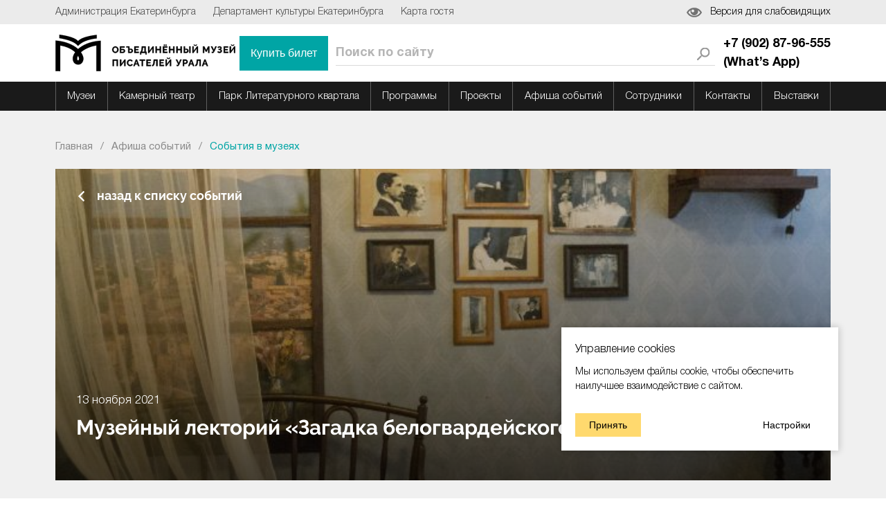

--- FILE ---
content_type: text/html; charset=UTF-8
request_url: https://ompural.ru/activities/activity-museum/663
body_size: 16984
content:
<!DOCTYPE html><html lang="ru">
    <head>
        <meta charset="utf-8">
        <meta http-equiv="X-UA-Compatible" content="IE=edge,chrome=1">
        <meta name="viewport" content="width=device-width, initial-scale=1">
        <title>Музейный лекторий «Загадка белогвардейского романса»</title>
        <meta name="og:title" content="Музейный лекторий «Загадка белогвардейского романса»"><meta name="og:type" content="website"><meta name="og:url" content="https://ompural.ru/activities/activity-museum/663"><meta name="og:description" content="13 ноября приглашаем на музейный лекторий на выставке &amp;laquo;Окаянные годы: Бунин и русская эмиграция&amp;raquo;.&amp;nbsp;"><meta name="og:image" content="https://ompural.ru/uploads/main/00a/953defff2ac141343c6cb40f7d85eb566c0dffee509e4d01bb8ee37da2a57203/okaannye-gody.jpg"><meta name="msapplication-config" content="/assets/front/img/favicons/browserconfig.xml"><meta name="theme-color" content="#ffffff"><meta name="format-detection" content="telephone=no"><meta name="yandex-verification" content="c8e51df89f735511">        <!-- Le styles -->
        <link href="/assets/front/css/vendor.css?1129039286" media="screen" rel="stylesheet" type="text/css"><link href="/assets/front/css/optimized.css?1131106749" media="screen" rel="stylesheet" type="text/css"><link href="/assets/front/img/favicons/apple-touch-icon.png" rel="apple-touch-icon" sizes="180x180"><link href="/assets/front/img/favicons/favicon-16x16.png" rel="icon" sizes="16x16" type="image/png"><link href="/assets/front/img/favicons/favicon-32x32.png" rel="icon" sizes="32x32" type="image/png"><link href="/assets/front/img/favicons/manifest.json" rel="manifest"><link href="/assets/front/img/favicons/safari-pinned-tab.svg" rel="mask-icon" color="#5bbad5"><link href="/assets/front/img/favicons/favicon.ico" rel="shortcut icon">                <!-- Scripts -->
        <script src="/assets/front/vendor/requirejs/require.min.js?916331642"></script><script src="/assets/front/js/require.config.js?1130955746"></script><script src="/assets/front/js/optimized.js?1130955746"></script>            </head>
    <body>

        
<div class="overlay"></div> <header class="header header--fixed">
    <section class="std-section header-museum-section header-museum-section__top">
        <div class="container">
            <div class="row">
                <div class="col-xs-12">
                    <div class="header-museum__top">
                        <nav class="header-museum__top_nav">
                            <a class="header-museum__top_nav-link" href="https://екатеринбург.рф/" target="_blank">Администрация Екатеринбурга</a>
<a class="header-museum__top_nav-link" href="https://xn--80acgfbsl1azdqr.xn--p1ai/%D0%BE%D1%84%D0%B8%D1%86%D0%B8%D0%B0%D0%BB%D1%8C%D0%BD%D0%BE/%D0%B2%D0%BB%D0%B0%D1%81%D1%82%D1%8C?item=1174" target="_blank">Департамент культуры Екатеринбурга</a>
<a class="header-museum__top_nav-link" href="http://ekbcitypass.ru" target="_blank">Карта гостя</a>                        </nav>
                        <a class="header-museum__top_vision">Версия для слабовидящих</a>
                    </div>
                </div>
            </div>
        </div>
    </section>
    <section class="std-section header-museum-section header-museum-section__main">
        <div class="container">
            <div class="row no-margin">
                <div class="col-xs-12 no-padding">
                    <div class="header-museum__main">
                        <a class="header-museum__main_logo" href="/">
                            <img src="/assets/front/img/svg-sprite/header-footer/header-logo.svg" alt="Объединенный музей писателей Урала">
                        </a>
<div class="ya-site-form ya-site-form_inited_no" style="width: 50%;"
onclick="return {'action':'http://ompural.ru/search','arrow':false,'bg':'transparent','fontsize':12,'fg':'#000000','language':'ru','logo':'rb','publicname':'Yandex Site Search #2338241','suggest':true,'target':'_self','tld':'ru','type':2,'usebigdictionary':true,'searchid':2338241,'input_fg':'#000000','input_bg':'#ffffff','input_fontStyle':'normal','input_fontWeight':'normal','input_placeholder':'Поиск по сайту','input_placeholderColor':'#000000','input_borderColor':'#7f9db9'}">
    <form action="https://yandex.ru/search/site/" method="get" target="_self" accept-charset="utf-8" class="header-museum__search_wrapper">
        <input type="hidden" name="searchid" value="2338241"/>
        <input type="hidden" name="l10n" value="ru"/>
        <input type="hidden" name="reqenc" value=""/>
        <input type="search" name="text" value=""/>
        <input type="submit" value="Найти"/>
    </form>
</div>
<style type="text/css">.ya-page_js_yes .ya-site-form_inited_no { display: none; }</style>
                                                        <a class="header-museum__main_tel" href="tel:+79028796555</br>What’sApp">
                            +7 (902) 87-96-555 </br>(What’s App)                        </a>
                    </div>
                </div>
            </div>
        </div>
    </section>
    <section class="std-section header-museum-section header-museum-section__menu">
        <div class="container">
            <div class="row">
                <div class="col-xs-12">
                    <div class="header-museum__menu_wrapper">
                        <nav class="header-museum__menu">
                        
<div class="header-museum__menu_parent">

        <a class="header-museum__menu_parent-link" href="/museum/dom-muzey-ppbazhova" data-category="museum">Музеи</a>
        <a class="header-museum__menu_parent-link" href="/theatre" data-category="theatre">Камерный театр</a>
        <a class="header-museum__menu_parent-link" href="/park" data-category="park">Парк Литературного квартала</a>
        <a class="header-museum__menu_parent-link" href="/main-programm/dom-muzey-dnmamina-sibiryaka" data-category="main-programm">Программы</a>
        <a class="header-museum__menu_parent-link" href="/proekty" data-category="proekty">Проекты</a>
        <a class="header-museum__menu_parent-link" href="/activities" data-category="activities">Афиша событий</a>
        <a class="header-museum__menu_parent-link" href="/persons/adm-persons" data-category="persons">Сотрудники</a>
        <a class="header-museum__menu_parent-link" href="/contacts" data-category="contacts">Контакты</a>
        <a class="header-museum__menu_parent-link" href="/collections" data-category="collections">Выставки</a>
    </div>
<div class="header-museum__menu_children">
            <div class="header-museum__menu_category" data-category="museum">
                        <a class="header-museum__menu_category-link" href="/museum/dom-muzey-dnmamina-sibiryaka" target="_self">Литературно-мемориальный дом-музей Д. Н. Мамина-Сибиряка</a>
                                <a class="header-museum__menu_category-link" href="/museum/dom-muzey-ppbazhova" target="_self">Мемориальный дом-музей П. П. Бажова </a>
                                <a class="header-museum__menu_category-link" href="/museum/dom-muzey-ppbazhova-sysert" target="_self">Дом-музей П. П. Бажова в Сысерти</a>
                                <a class="header-museum__menu_category-link" href="/museum/muzey-fmreshetnikova" target="_self">Музей Ф. М. Решетникова</a>
                                <a class="header-museum__menu_category-link" href="/museum/muzey-literaturnaya-zhizn-urala-xix-veka" target="_self">Музей «Литературная жизнь Урала XIX века»</a>
                                <a class="header-museum__menu_category-link" href="/museum/muzey-literaturnaya-zhizn-urala-xx-veka" target="_self">Музей «Литературная жизнь Урала XX века»</a>
                                <a class="header-museum__menu_category-link" href="/museum/muzey-kukol-i-detskoy-knigi-strana-chudes" target="_self">Музей кукол и детской книги «Страна чудес»</a>
                    </div>
                <div class="header-museum__menu_category" data-category="theatre">
                        <a class="header-museum__menu_category-link" href="/theatre/showbill" target="_self">Афиша</a>
                                <a class="header-museum__menu_category-link" href="/theatre/repertory" target="_self">Репертуар</a>
                    </div>
                <div class="header-museum__menu_category" data-category="park">
                                        <a class="header-museum__menu_category-link" href="/park/uslugi" target="_self">Услуги</a>
                                <a class="header-museum__menu_category-link" href="/park/svyazatsya-s-nami" target="_self">Связаться с нами</a>
                    </div>
                <div class="header-museum__menu_category" data-category="main-programm">
                        <a class="header-museum__menu_category-link" href="/main-programm/dom-muzey-dnmamina-sibiryaka" target="_self">Музей Д. Н. Мамина-Сибиряка</a>
                                <a class="header-museum__menu_category-link" href="/main-programm/dom-muzey-ppbazhova" target="_self">Музей П. П. Бажова (Екатеринбург)</a>
                                <a class="header-museum__menu_category-link" href="/main-programm/dom-muzey-ppbazhova-sysert" target="_self">Музей П. П. Бажова (Сысерть)</a>
                                <a class="header-museum__menu_category-link" href="/main-programm/muzey-fmreshetnikova" target="_self">Музей Ф. М. Решетникова</a>
                                <a class="header-museum__menu_category-link" href="/main-programm/muzey-literaturnaya-zhizn-urala-xix-veka" target="_self">Музей «Литературная жизнь Урала XIX века»</a>
                                <a class="header-museum__menu_category-link" href="/main-programm/muzey-literaturnaya-zhizn-urala-xx-veka" target="_self">Музей «Литературная жизнь Урала XX века»</a>
                                <a class="header-museum__menu_category-link" href="/main-programm/muzey-kukol-i-detskoy-knigi-strana-chudes" target="_self">Музей кукол и детской книги «Страна чудес»</a>
                    </div>
                <div class="header-museum__menu_category" data-category="proekty">
                        <a class="header-museum__menu_category-link" href="/proekty/festival-svobodnyy-stikh" target="_self">Фестиваль «Свободный стих»</a>
                                <a class="header-museum__menu_category-link" href="/proekty/festival-svoy" target="_self">Фестиваль СВОЙ</a>
                                <a class="header-museum__menu_category-link" href="/proekty/ural_bukvar" target="_self">Уральский народный букварь</a>
                                <a class="header-museum__menu_category-link" href="/proekty/tiflokommentirovanie" target="_self">Тифлокомментирование</a>
                    </div>
                <div class="header-museum__menu_category" data-category="activities">
                        <a class="header-museum__menu_category-link" href="/activities/activity-museum" target="_self">События в музеях</a>
                                <a class="header-museum__menu_category-link" href="/activities/activities-theatre" target="_self">События в театре</a>
                                <a class="header-museum__menu_category-link" href="/activities/activities-park" target="_self">События в парке</a>
                                <a class="header-museum__menu_category-link" href="/activities/kupit-bilety-po-pushkinskoy-karte" target="_self">Купить билеты по Пушкинской карте</a>
                                <a class="header-museum__menu_category-link" href="/activities/novosti" target="_self">Новости</a>
                    </div>
                <div class="header-museum__menu_category" data-category="persons">
                        <a class="header-museum__menu_category-link" href="/persons/adm-persons" target="_self">Администрация</a>
                                <a class="header-museum__menu_category-link" href="/persons/museum-persons" target="_self">Сотрудники музеев</a>
                                <a class="header-museum__menu_category-link" href="/persons/theatre-persons" target="_self">Сотрудники театра</a>
                                <a class="header-museum__menu_category-link" href="/persons/otdel-fondov" target="_self">Отдел фондов</a>
                                <a class="header-museum__menu_category-link" href="/persons/nauchnaya-biblioteka" target="_self">Научная библиотека</a>
                    </div>
                        </div>
                        </nav>
                    </div>
                </div>
            </div>
        </div>
    </section>
    <script>
        require([
          'assets/front/js/components/particles/header-museum/header-museum'
        ]);
    </script>
    <section class="std-section header-museum-mob-section">
        <div class="container">
            <div class="row">
                <div class="col-xs-12">
                    <div class="header-museum-mob__main">
                        <a class="header-museum-mob__logo" href="/">
                            <img src="/assets/front/img/svg-sprite/header-footer/header-logo.svg" alt="">
                        </a>
                        <div class="header-museum-mob__fire folded">
                            <svg class="menu" viewBox="0 0 459 459">
                                <use xmlns:xlink="http://www.w3.org/1999/xlink" xlink:href="/assets/front/img/icons/menu.svg#menu"></use>
                            </svg>
                            <svg class="close hidden" viewBox="0 0 5605 5605">
                                <use xmlns:xlink="http://www.w3.org/1999/xlink" xlink:href="/assets/front/img/icons/close.svg#close"></use>
                            </svg>
                        </div>
                    </div>
                </div>
            </div>
        </div>
    </section>
    <section class="std-section header-museum-mob-section-menu">
        <div class="container">
            <div class="row">
                <div class="col-xs-12 no-padding">
                    <div class="header-museum-mob__menu">
                        <div class="header-museum-mob__menu_main">

            <div class="header-museum-mob__menu_item">
            <div class="header-museum-mob__menu_item-inner"><a class="baselink" href="/museum/dom-muzey-ppbazhova">Музеи</a>
                <div class="unfolder">
                    <svg viewBox="0 0 581 1084">
                        <use xmlns:xlink="http://www.w3.org/1999/xlink" xlink:href="/assets/front/img/icons/prevnext.svg#prevnext"></use>
                    </svg>
                </div>
            </div>
                        <div class="header-museum-mob__submenu">
                                                <a href="/museum/dom-muzey-dnmamina-sibiryaka">Литературно-мемориальный дом-музей Д. Н. Мамина-Сибиряка</a>
                                                                <a href="/museum/dom-muzey-ppbazhova">Мемориальный дом-музей П. П. Бажова </a>
                                                                <a href="/museum/dom-muzey-ppbazhova-sysert">Дом-музей П. П. Бажова в Сысерти</a>
                                                                <a href="/museum/muzey-fmreshetnikova">Музей Ф. М. Решетникова</a>
                                                                <a href="/museum/muzey-literaturnaya-zhizn-urala-xix-veka">Музей «Литературная жизнь Урала XIX века»</a>
                                                                <a href="/museum/muzey-literaturnaya-zhizn-urala-xx-veka">Музей «Литературная жизнь Урала XX века»</a>
                                                                <a href="/museum/muzey-kukol-i-detskoy-knigi-strana-chudes">Музей кукол и детской книги «Страна чудес»</a>
                                            </div>
                    </div>
            <div class="header-museum-mob__menu_item">
            <div class="header-museum-mob__menu_item-inner"><a class="baselink" href="/theatre">Камерный театр</a>
                <div class="unfolder">
                    <svg viewBox="0 0 581 1084">
                        <use xmlns:xlink="http://www.w3.org/1999/xlink" xlink:href="/assets/front/img/icons/prevnext.svg#prevnext"></use>
                    </svg>
                </div>
            </div>
                        <div class="header-museum-mob__submenu">
                                                <a href="/theatre/showbill">Афиша</a>
                                                                <a href="/theatre/repertory">Репертуар</a>
                                            </div>
                    </div>
            <div class="header-museum-mob__menu_item">
            <div class="header-museum-mob__menu_item-inner"><a class="baselink" href="/park">Парк Литературного квартала</a>
                <div class="unfolder">
                    <svg viewBox="0 0 581 1084">
                        <use xmlns:xlink="http://www.w3.org/1999/xlink" xlink:href="/assets/front/img/icons/prevnext.svg#prevnext"></use>
                    </svg>
                </div>
            </div>
                        <div class="header-museum-mob__submenu">
                                                                                <a href="/park/uslugi">Услуги</a>
                                                                <a href="/park/svyazatsya-s-nami">Связаться с нами</a>
                                            </div>
                    </div>
            <div class="header-museum-mob__menu_item">
            <div class="header-museum-mob__menu_item-inner"><a class="baselink" href="/main-programm/dom-muzey-dnmamina-sibiryaka">Программы</a>
                <div class="unfolder">
                    <svg viewBox="0 0 581 1084">
                        <use xmlns:xlink="http://www.w3.org/1999/xlink" xlink:href="/assets/front/img/icons/prevnext.svg#prevnext"></use>
                    </svg>
                </div>
            </div>
                        <div class="header-museum-mob__submenu">
                                                <a href="/main-programm/dom-muzey-dnmamina-sibiryaka">Музей Д. Н. Мамина-Сибиряка</a>
                                                                <a href="/main-programm/dom-muzey-ppbazhova">Музей П. П. Бажова (Екатеринбург)</a>
                                                                <a href="/main-programm/dom-muzey-ppbazhova-sysert">Музей П. П. Бажова (Сысерть)</a>
                                                                <a href="/main-programm/muzey-fmreshetnikova">Музей Ф. М. Решетникова</a>
                                                                <a href="/main-programm/muzey-literaturnaya-zhizn-urala-xix-veka">Музей «Литературная жизнь Урала XIX века»</a>
                                                                <a href="/main-programm/muzey-literaturnaya-zhizn-urala-xx-veka">Музей «Литературная жизнь Урала XX века»</a>
                                                                <a href="/main-programm/muzey-kukol-i-detskoy-knigi-strana-chudes">Музей кукол и детской книги «Страна чудес»</a>
                                            </div>
                    </div>
            <div class="header-museum-mob__menu_item">
            <div class="header-museum-mob__menu_item-inner"><a class="baselink" href="/proekty">Проекты</a>
                <div class="unfolder">
                    <svg viewBox="0 0 581 1084">
                        <use xmlns:xlink="http://www.w3.org/1999/xlink" xlink:href="/assets/front/img/icons/prevnext.svg#prevnext"></use>
                    </svg>
                </div>
            </div>
                        <div class="header-museum-mob__submenu">
                                                <a href="/proekty/festival-svobodnyy-stikh">Фестиваль «Свободный стих»</a>
                                                                <a href="/proekty/festival-svoy">Фестиваль СВОЙ</a>
                                                                <a href="/proekty/ural_bukvar">Уральский народный букварь</a>
                                                                <a href="/proekty/tiflokommentirovanie">Тифлокомментирование</a>
                                            </div>
                    </div>
            <div class="header-museum-mob__menu_item">
            <div class="header-museum-mob__menu_item-inner"><a class="baselink" href="/activities">Афиша событий</a>
                <div class="unfolder">
                    <svg viewBox="0 0 581 1084">
                        <use xmlns:xlink="http://www.w3.org/1999/xlink" xlink:href="/assets/front/img/icons/prevnext.svg#prevnext"></use>
                    </svg>
                </div>
            </div>
                        <div class="header-museum-mob__submenu">
                                                <a href="/activities/activity-museum">События в музеях</a>
                                                                <a href="/activities/activities-theatre">События в театре</a>
                                                                <a href="/activities/activities-park">События в парке</a>
                                                                <a href="/activities/kupit-bilety-po-pushkinskoy-karte">Купить билеты по Пушкинской карте</a>
                                                                <a href="/activities/novosti">Новости</a>
                                            </div>
                    </div>
            <div class="header-museum-mob__menu_item">
            <div class="header-museum-mob__menu_item-inner"><a class="baselink" href="/persons/adm-persons">Сотрудники</a>
                <div class="unfolder">
                    <svg viewBox="0 0 581 1084">
                        <use xmlns:xlink="http://www.w3.org/1999/xlink" xlink:href="/assets/front/img/icons/prevnext.svg#prevnext"></use>
                    </svg>
                </div>
            </div>
                        <div class="header-museum-mob__submenu">
                                                <a href="/persons/adm-persons">Администрация</a>
                                                                <a href="/persons/museum-persons">Сотрудники музеев</a>
                                                                <a href="/persons/theatre-persons">Сотрудники театра</a>
                                                                <a href="/persons/otdel-fondov">Отдел фондов</a>
                                                                <a href="/persons/nauchnaya-biblioteka">Научная библиотека</a>
                                            </div>
                    </div>
            <div class="header-museum-mob__menu_item">
            <div class="header-museum-mob__menu_item-inner"><a class="baselink" href="/contacts">Контакты</a>
                <div class="unfolder">
                    <svg viewBox="0 0 581 1084">
                        <use xmlns:xlink="http://www.w3.org/1999/xlink" xlink:href="/assets/front/img/icons/prevnext.svg#prevnext"></use>
                    </svg>
                </div>
            </div>
                    </div>
            <div class="header-museum-mob__menu_item">
            <div class="header-museum-mob__menu_item-inner"><a class="baselink" href="/collections">Выставки</a>
                <div class="unfolder">
                    <svg viewBox="0 0 581 1084">
                        <use xmlns:xlink="http://www.w3.org/1999/xlink" xlink:href="/assets/front/img/icons/prevnext.svg#prevnext"></use>
                    </svg>
                </div>
            </div>
                    </div>
    </div>

                        <div class="header-museum-mob__search">
                            <form class="header-museum-mob__search_wrapper" id="form-header-search-mob">
                                <div class="header-museum-mob__search_inner">
<div class="ya-site-form ya-site-form_inited_no"
onclick="return {'action':'http://ompural.ru/search','arrow':false,'bg':'transparent','fontsize':12,'fg':'#000000','language':'ru','logo':'rb','publicname':'Yandex Site Search #2338241','suggest':true,'target':'_self','tld':'ru','type':2,'usebigdictionary':true,'searchid':2338241,'input_fg':'#000000','input_bg':'#ffffff','input_fontStyle':'normal','input_fontWeight':'normal','input_placeholder':'Поиск по сайту','input_placeholderColor':'#000000','input_borderColor':'#7f9db9'}">
    <form action="https://yandex.ru/search/site/" method="get" target="_self" accept-charset="utf-8" class="header-museum__search_wrapper">
        <input type="hidden" name="searchid" value="2338241"/>
        <input type="hidden" name="l10n" value="ru"/>
        <input type="hidden" name="reqenc" value=""/>
        <input type="search" name="text" value=""/>
        <input type="submit" value="Найти"/>
    </form>
</div>
<style type="text/css">.ya-page_js_yes .ya-site-form_inited_no { display: none; }</style>
                                                                    </div>
                            </form>
                        </div>
                    </div>
                </div>
            </div>
        </div>
    </section>
    <script>
        require([
          'assets/front/js/components/particles/header-museum-mobile/header-museum-mobile'
        ]);
    </script>

    <script type="text/javascript">
(function(w,d,c){var s=d.createElement('script'),h=d.getElementsByTagName('script')[0],e=d.documentElement;if((' '+e.className+' ').indexOf(' ya-page_js_yes ')===-1){e.className+=' ya-page_js_yes';}s.type='text/javascript';s.async=true;s.charset='utf-8';s.src=(d.location.protocol==='https:'?'https:':'http:')+'//site.yandex.net/v2.0/js/all.js';h.parentNode.insertBefore(s,h);(w[c]||(w[c]=[])).push(function(){Ya.Site.Form.init()})})(window,document,'yandex_site_callbacks');
</script>

</header>

<main class="main-content">

<section class="std-section breadcrumbs darkbg func-brd">
    <div class="container">
        <div class="row">
            <div class="col-xs-12">
                <ul class="breadcrumb clearfix">
            <li itemscope="" itemtype="http://data-vocabulary.org/Breadcrumb" itemref="bc0" id="bc0">
                <a href="/" itemprop="url">
            <span itemprop="title">Главная</span>
        </a>
    </li>
        <li itemscope="" itemtype="http://data-vocabulary.org/Breadcrumb" itemref="bc1" id="bc1">
                <a href="/activities" itemprop="url">
            <span itemprop="title">Афиша событий</span>
        </a>
    </li>
        <li aria-current="page" itemscope="" itemtype="http://data-vocabulary.org/Breadcrumb" itemref="child" id="bc2" class="active">
                <a itemprop="url">
            <span itemprop="title">События в музеях</span>
        </a>
    </li>
</ul>
            </div>
        </div>
    </div>
</section>

<section class="std-section event-main-section darkbg">
    <div class="container">
        <div class="row">
            <div class="col-xs-12">
                <div class="event-main__top" data-bg="/uploads/main/00a/953defff2ac141343c6cb40f7d85eb566c0dffee509e4d01bb8ee37da2a57203/okaannye-gody.resize(1240x450x1x0).jpg">
                    <div class="event-main__top_overlay"></div>
                    <a class="event-main__top_back" href="/activities/activity-museum">
                        <svg viewBox="0 0 492.004 492.004">
                            <use xmlns:xlink="http://www.w3.org/1999/xlink" xlink:href="/assets/front/img/icons/arrow.svg#arrow"></use>
                        </svg>
                        <span>назад к списку событий</span>
                    </a>
                    <div class="event-main__top_date">13 ноября 2021</div>
                    <h2 class="event-main__top_heading">Музейный лекторий «Загадка белогвардейского романса»</h2>
                </div>
                <div class="event-main__content">
                    <div class="content">
                        <p>Музейный лекторий &laquo;Загадка белогвардейского романса&raquo;<br />
Приглашаем на музейный лекторий на выставке &laquo;Окаянные годы: Бунин и русская эмиграция&raquo;. В этот раз вспомним золотые погоны, кокарды и аксельбанты, кровавые рассветы, заснеженные поля и сожженные степи. Именно таков антураж классического белогвардейского романса, популярного в 1980-ые-90-ые гг. Кто только их не исполнял: от Жанны Бичевской и Александра Малинина до Михаила Шуфутинского. Тогда как настоящие авторы для широкой публики остались неизвестны. А с легендарным романсом &laquo;Поручик Голицын&raquo; и вовсе приключился настоящий детектив. Будем разбираться, как, когда и почему появился белогвардейский романс, а романтика революции в Советском Союзе сменилась романтикой &laquo;контрреволюции&raquo;.</p>

<p>Регистрация <a href="https://obedinennyy-muzey-pisatel.timepad.ru/event/1836101/">по ссылке.</a>&nbsp;Или запись по телефону музея:&nbsp;<b>(343) 371-22-81</b></p>

<p><b>13 ноября 15:00 | 100-200 ₽ | 16+ |<br />
ул. Царская, 7 (бывшая Толмачева, 41) | Музей &laquo;Литературная жизнь Урала XIX века&raquo;| тел. (343) 371-22-81</b></p>                    </div>
                </div>
            </div>
        </div>
    </div>
</section>


<!-- cached -->        <section class="std-section slider-partners vis-sldr-logo darkbg">
            <div class="container">
                <div class="row slider-partners__top">
                    <div class="col-xs-12">
                        <h3 class="slider-partners__heading">Партнеры музея</h3>
                    </div>
                </div>
            </div>
            <div class="container">
                <div class="row">
                    <div class="col-xs-12" style="position:relative;">
                        <div class="slider-partners__arrows_item sided prev">
                            <svg viewBox="0 0 492.004 492.004">
                                <use xmlns:xlink="http://www.w3.org/1999/xlink" xlink:href="/assets/front/img/icons/arrow.svg#arrow"></use>
                            </svg>
                        </div>
                        <div class="slider-partners__main no-padding">
                                                                                    <div class="slider-partners__item_wrapper">
                                <a class="slider-partners__item" href="https://xn--80aaafqbvn4a2aene0pc.xn--p1ai/">
                                    <img data-src="/uploads/gallery/009/f5ac98b8a04cefce4d786dc7fd4dd9fc03e9418c51da92c140e417b6bf7d15d0/ekaterina.resize(240x240x1x0).png" alt="">
                                </a>
                            </div>
                                                                                    <div class="slider-partners__item_wrapper">
                                <a class="slider-partners__item" href="https://urfu.ru/ru/">
                                    <img data-src="/uploads/gallery/001/9cda6d7f566d11fd8e53eda1bf8f296f7838a4c16293fa0765c2f91b8407a886/slider_partners_1.svg" alt="">
                                </a>
                            </div>
                                                                                    <div class="slider-partners__item_wrapper">
                                <a class="slider-partners__item" href="https://ekaterinburg-tr.gazprom.ru/">
                                    <img data-src="/uploads/gallery/009/b078c02dfa9480c1e6f09494cd95a09bdb8942b03469435a2340124b25b230c8/gazprom.resize(240x240x1x0).png" alt="">
                                </a>
                            </div>
                                                                                    <div class="slider-partners__item_wrapper">
                                <a class="slider-partners__item" href="https://eanews.ru/">
                                    <img data-src="/uploads/gallery/009/53d2dbfa287326a93e408d7062b282862c5a0bd3ca5959d782a9fc0f2c179596/ean.resize(240x240x1x0).png" alt="">
                                </a>
                            </div>
                                                                                    <div class="slider-partners__item_wrapper">
                                <a class="slider-partners__item" href="https://vk.com/nasheradioekb">
                                    <img data-src="/uploads/gallery/009/afbf13bedf5f4862b9d8b14a6ad5969076535b2a766133a75a78df9b29dddc39/nase-radio.resize(240x240x1x0).png" alt="">
                                </a>
                            </div>
                                                                                    <div class="slider-partners__item_wrapper">
                                <a class="slider-partners__item" href="https://vk.com/radio__gorodfm">
                                    <img data-src="/uploads/gallery/009/f8c260dc2d658b5d8f1bf371358ca0615e71964e3e8ff11a0fead4a69c134689/gorod_fm.resize(240x240x1x0).png" alt="">
                                </a>
                            </div>
                                                                                    <div class="slider-partners__item_wrapper">
                                <a class="slider-partners__item" href="https://goslitmuz.ru/">
                                    <img data-src="/uploads/gallery/001/064f245594f50722b559322b50ea12ccd1eae122322d42a81e69463f3d69d35c/slider_partners_3.resize(240x240x1x0).png" alt="">
                                </a>
                            </div>
                                                                                    <div class="slider-partners__item_wrapper">
                                <a class="slider-partners__item" href="http://uole-museum.ru/">
                                    <img data-src="/uploads/gallery/001/6d3a6de8c0282d8973ef1de85c413901493b10716c8e0f2f871ad3dc84686608/slider_partners_4.svg" alt="">
                                </a>
                            </div>
                                                                                    <div class="slider-partners__item_wrapper">
                                <a class="slider-partners__item" href="http://rospisatel.ru/">
                                    <img data-src="/uploads/gallery/001/57a8e4654d09bc0eaec716c6f496593c42b6c504688006d7fb566fba352138ed/slider_partners_5.resize(240x240x1x0).png" alt="">
                                </a>
                            </div>
                                                                                    <div class="slider-partners__item_wrapper">
                                <a class="slider-partners__item" href="http://litmuseum.ukmpi.ru/">
                                    <img data-src="/uploads/gallery/001/2973c44d41dad564bb22ca319b5a1d821f0a522d540bee31ceffdb63b329ac53/slider_partners_6.resize(240x240x1x0).png" alt="">
                                </a>
                            </div>
                                                                                    <div class="slider-partners__item_wrapper">
                                <a class="slider-partners__item" href="http://uraljournal.ru/">
                                    <img data-src="/uploads/gallery/001/677d435e47e23fd182efd5644c25096deb143922269329278b9a26f57c5aec7b/slider_partners_7.resize(240x240x1x0).jpg" alt="">
                                </a>
                            </div>
                                                                                    <div class="slider-partners__item_wrapper">
                                <a class="slider-partners__item" href="https://еаси.екатеринбург.рф">
                                    <img data-src="/uploads/gallery/001/ab4558baa062abaf614db61aec11763ed44cf9d4a450878a1d33e0c075ae5e97/slider_partners_2.resize(240x240x1x0).png" alt="">
                                </a>
                            </div>
                                                    </div>
                        <div class="slider-partners__arrows_item sided next">
                            <svg viewBox="0 0 492.004 492.004">
                                <use xmlns:xlink="http://www.w3.org/1999/xlink" xlink:href="/assets/front/img/icons/arrow.svg#arrow"></use>
                            </svg>
                        </div>
                    </div>
                </div>
            </div>
        </section>
        <script>
            require([
              'assets/front/js/components/widgets-slider/wm.slider.partners/wm.slider.partners'
            ]);
        </script>
 <!-- /cached --></main>

<footer >
    <section class="std-section footer-museum-section">
        <div class="container footer-museum__top">
            <div class="row between-xs">
                <div class="col-xs-3 col-lg-4">
                    <div class="footer-museum__menu">
                    <a class="footer-museum__heading" href="#">Сведения об учреждении</a>
<div class="footer-museum__cluster">
                    <a class="footer-museum__link" href="/main-date" target="_self">Основные сведения</a>
                            <a class="footer-museum__link" href="/svedeniya-ob-uchreditele" target="_blank">Сведения об учредителе</a>
                            <a class="footer-museum__link" href="/struktura-i-organy-upravleniya" target="_blank">Структура и органы управления</a>
                            <a class="footer-museum__link" href="/docs" target="_self">Документы</a>
                            <a class="footer-museum__link" href="/materialno-tekhnicheskaya-baza" target="_self">Материально-техническая база</a>
            </div>
                    </div>
                </div>
                <div class="col-xs-3 col-lg-4">
                    <div class="footer-museum__menu">
                    <a class="footer-museum__heading" href="/museum">Музей</a>
<div class="footer-museum__cluster">
    </div>
                    </div>
                </div>
                <div class="col-xs-3 col-lg-3">
                    <div class="footer-museum__menu">
                    <a class="footer-museum__heading" href="/theatre">Камерный театр</a>
<div class="footer-museum__cluster">
                </div>
                    <a class="footer-museum__heading" href="/park">Литературный квартал</a>
<div class="footer-museum__cluster">
    </div>
                    </div>
                </div>
                <div class="col-xs-3 col-lg-1">
                    <div class="footer-museum__menu">
                        <a class="footer-museum__heading" href="#">Информация</a>
<div class="footer-museum__cluster">
                        <a class="footer-museum__link" href="/uslugi" target="_self">Услуги</a>
                                <a class="footer-museum__link" href="/chasto-zadavaemye-voprosy" target="_self">Часто задаваемые вопросы</a>
                                <a class="footer-museum__link" href="/vakansii-muzeya" target="_self">Вакансии музея</a>
                                <a class="footer-museum__link" href="/nagrady-mbuk-ompu" target="_self">Награды ОМПУ</a>
                            </div>
                    </div>
                </div>
            </div>
        </div>
    </section>
    <section class="std-section footer-museum-section">
        <div class="container footer-museum__middle">
            <div class="row between-xs">
                <div class="col-xs-3 col-lg-3">
                    <div class="footer-museum__contacts">
                        <div class="footer-museum__heading">Адрес музея:</div>
                        <div class="footer-museum__cluster">
                            <div class="footer-museum__info">620075, Свердловская обл,
                                <br>г. Екатеринбург, ул. Пролетарская, 18</div>
                        </div>
                    </div>
                </div>
                <div class="col-xs-3 col-lg-2">
                    <div class="footer-museum__contacts">
                        <div class="footer-museum__heading">Телефон:</div>
                        <div class="footer-museum__cluster">
                            <a class="footer-museum__link" href="tel:++79028796555</br>What’sApp">
                                +7 (902) 87-96-555 </br>(What’s App)                            </a>
                        </div>
                    </div>
                </div>
                <div class="col-xs-3 col-lg-2">
                    <div class="footer-museum__contacts">
                        <div class="footer-museum__heading">Факс:</div>
                        <div class="footer-museum__cluster">
                            <a class="footer-museum__link" href="tel:3433714652">
                                (343) 371-46-52                            </a>
                        </div>
                    </div>
                </div>
                <div class="col-xs-3 col-lg-3">
                    <div class="footer-museum__contacts">
                        <div class="footer-museum__heading">Отдел развития:</div>
                        <div class="footer-museum__cluster">
                            <a class="footer-museum__link" href="tel:+79028796555">
                                +7 (902) 87-96-555                            </a>
                            <a class="footer-museum__link" href="mailto:nemchenko_eyu@ekadm.ru">
                                nemchenko_eyu@ekadm.ru
                            </a>
                        </div>
                    </div>
                </div>
                <div class="col-xs-3 col-lg-2">
                    <div class="footer-museum__contacts">
                        <div class="footer-museum__heading">Соцсети:</div>
<div class="footer-museum__social">
    <a class="footer-museum__social_item" href="https://vk.com/ompu_ekb">
        <svg viewBox="0 0 375.9 214.47">
            <use xmlns:xlink="http://www.w3.org/1999/xlink" xlink:href="/assets/front/img/icons/vk.svg#vk"></use>
        </svg>
    </a>
    <a class="footer-museum__social_item" href="https://t.me/lit_kvartal">
        <svg viewBox="0 0 50 50">
            <use xmlns:xlink="http://www.w3.org/1999/xlink" xlink:href="/assets/front/img/icons/tel.svg#tel"></use>
        </svg>
    </a>
    <a class="footer-museum__social_item" href="https://www.youtube.com/channel/UCKggtnuKMflljVU4JrBwAjg">
        <svg viewBox="0 0 4841.13 3328.28">
            <use xmlns:xlink="http://www.w3.org/1999/xlink" xlink:href="/assets/front/img/icons/yt.svg#yt"></use>
        </svg>
    </a>
    <!--
    <a class="footer-museum__social_item" href="">
        <svg viewBox="0 0 83.46 83.46">
            <use xmlns:xlink="http://www.w3.org/1999/xlink" xlink:href="/assets/front/img/icons/fb.svg#fb"></use>
        </svg>
    </a>
    <a class="footer-museum__social_item" href="">
        <svg viewBox="0 0 172.68 172.68">
            <use xmlns:xlink="http://www.w3.org/1999/xlink" xlink:href="/assets/front/img/icons/in.svg#in"></use>
        </svg>
    </a>
    -->
</div>                    </div>
                </div>
            </div>
        </div>
    </section>
    <section class="std-section footer-museum-section">
        <div class="container footer-museum__additional">
            <div class="row start-xs">
                            <div class="col-xs-12 col-sm-6 col-md-4 col-lg-3">
                                        <a class="footer-museum__link" href="https://bus.gov.ru/pub/home" target="_blank">Информация о госучреждениях</a>
                    </div>
            <div class="col-xs-12 col-sm-6 col-md-4 col-lg-3">
                                        <a class="footer-museum__link" href="http://xn--c1akhxjc.xn--80acgfbsl1azdqr.xn--p1ai/" target="_blank">Электронный муниципалитет</a>
                    </div>
            <div class="col-xs-12 col-sm-6 col-md-4 col-lg-3">
                                        <a class="footer-museum__link" href="https://rosreestr.ru/site/" target="_blank">Росреестр</a>
                    </div>
            <div class="col-xs-12 col-sm-6 col-md-4 col-lg-3">
                                        <a class="footer-museum__link" href="https://rosreestr.ru/site/" target="_blank">Личный кабинет налогоплательщика</a>
                    </div>
    

            </div>
        </div>
    </section>
    <section class="std-section footer-copyright-section">
        <div class="container">
            <div class="row">
                <div class="col-xs-12 col-sm-12 col-md-6 start-sm">
                    <span>&copy;&nbsp;Муниципальное автономное учреждение культуры
                        <br>Объединенный музей писателей Урала», 2026</span>
                </div>
                <div class="col-xs-12 col-sm-12 col-md-6 start-sm end-md">
                    <a href="/site-map" target="_blank">Карта сайта</a>
                    <span>&nbsp;</span>
                    <a target="_blank" href="/uploads/documents/003/355bfa07b292b70972d7b1f1a9f23a4f70199fc38cab7a4064eba5f68331911b/politika-konfidencial_nosti-2025.pdf">Политика конфиденциальности персональных данных</a><br>
<a target="_blank" href="/uploads/documents/003/00784f1b9194711347fe7ff9a8b54ca41c0f7d4e576ba587acdf10cc57864960/soglasie-na-obrabotku-personal_nyh-dannyh-pol_zovatela-sajta-2025.pdf">Согласие на обработку персональных данных</a>                    <br><a href="http://webmotor.ru">Разработка сайта</a>
                    <span>&nbsp;- Вебмотор</span>
                </div>
            </div>
        </div>
    </section>
    <section class="std-section footer-museum-mob-section">
        <div class="container footer-museum-mob__middle">
            <div class="row between-xs">
                <div class="col-xs-6 footer-museum-mob__col">
                    <div class="footer-museum__menu">
                        <a class="footer-museum__heading" href="#">Сведения об учреждении</a>
<div class="footer-museum__cluster">
                    <a class="footer-museum__link" href="/main-date" target="_self">Основные сведения</a>
                            <a class="footer-museum__link" href="/svedeniya-ob-uchreditele" target="_blank">Сведения об учредителе</a>
                            <a class="footer-museum__link" href="/struktura-i-organy-upravleniya" target="_blank">Структура и органы управления</a>
                            <a class="footer-museum__link" href="/docs" target="_self">Документы</a>
                            <a class="footer-museum__link" href="/materialno-tekhnicheskaya-baza" target="_self">Материально-техническая база</a>
            </div>
                    </div>
                </div>
                <div class="col-xs-6 footer-museum-mob__col">
                    <div class="footer-museum__menu">
                        <a class="footer-museum__heading" href="/museum">Музей</a>
<div class="footer-museum__cluster">
    </div>
                    </div>
                </div>
                <div class="col-xs-6 footer-museum-mob__col">
                    <div class="footer-museum__menu">
                        <a class="footer-museum__heading" href="/theatre">Камерный театр</a>
<div class="footer-museum__cluster">
                </div>
                        <a class="footer-museum__heading" href="/park">Литературный квартал</a>
<div class="footer-museum__cluster">
    </div>
                    </div>
                </div>
                <div class="col-xs-6 footer-museum-mob__col">
                    <div class="footer-museum__menu">
                        <a class="footer-museum__heading" href="#">Информация</a>
<div class="footer-museum__cluster">
                        <a class="footer-museum__link" href="/uslugi" target="_self">Услуги</a>
                                <a class="footer-museum__link" href="/chasto-zadavaemye-voprosy" target="_self">Часто задаваемые вопросы</a>
                                <a class="footer-museum__link" href="/vakansii-muzeya" target="_self">Вакансии музея</a>
                                <a class="footer-museum__link" href="/nagrady-mbuk-ompu" target="_self">Награды ОМПУ</a>
                            </div>
                    </div>
                </div>
            </div>
        </div>
    </section>
    <section class="std-section footer-museum-mob-section">
        <div class="container footer-museum-mob__middle">
            <div class="row between-xs">
                <div class="col-xs-6 footer-museum-mob__col">
                    <div class="footer-museum-mob__contacts">
                        <div class="footer-museum-mob__heading">Адрес музея:</div>
                        <div class="footer-museum-mob__cluster">
                            <div class="footer-museum-mob__info">620075, Свердловская обл,
                                <br>г. Екатеринбург, ул. Пролетарская, 18</div>
                        </div>
                    </div>
                </div>
                <div class="col-xs-6 footer-museum-mob__col">
                    <div class="footer-museum-mob__contacts">
                        <div class="footer-museum-mob__heading">Телефон:</div>
                        <div class="footer-museum-mob__cluster">
                            <a class="footer-museum-mob__link" href="tel:+79028796555</br>What’sApp">
                                +7 (902) 87-96-555 </br>(What’s App)                            </a>
                        </div>
                    </div>
                </div>
                <div class="col-xs-6 footer-museum-mob__col">
                    <div class="footer-museum-mob__contacts">
                        <div class="footer-museum-mob__heading">Факс:</div>
                        <div class="footer-museum-mob__cluster">
                            <a class="footer-museum-mob__link" href="tel:3433714652">
                                (343) 371-46-52                            </a>
                        </div>
                    </div>
                </div>
                <div class="col-xs-6 footer-museum-mob__col">
                    <div class="footer-museum-mob__contacts">
                        <div class="footer-museum-mob__heading">Отдел развития:</div>
                        <div class="footer-museum-mob__cluster">
                            <a class="footer-museum-mob__link" href="tel:+79028796555">
                                +7 (902) 87-96-555                            </a>
                            <a class="footer-museum-mob__link" href="mailto:nemchenko_eyu@ekadm.ru">
                                nemchenko_eyu@ekadm.ru
                            </a>
                        </div>
                    </div>
                </div>
                <div class="col-xs-12 footer-museum-mob__col">
                    <div class="footer-museum-mob__contacts">
                        <div class="footer-museum-mob__heading">Соцсети:</div>
                        <div class="footer-museum-mob__social">
                            <a class="footer-museum-mob__social_item" href="#">
                                <svg viewBox="0 0 375.9 214.47">
                                    <use xmlns:xlink="http://www.w3.org/1999/xlink" xlink:href="/assets/front/img/icons/vk.svg#vk"></use>
                                </svg>
                            </a>
                            <a class="footer-museum-mob__social_item" href="#">
                                <svg viewBox="0 0 127.22 103.36">
                                    <use xmlns:xlink="http://www.w3.org/1999/xlink" xlink:href="/assets/front/img/icons/tw.svg#tw"></use>
                                </svg>
                            </a>
                            <a class="footer-museum-mob__social_item" href="#">
                                <svg viewBox="0 0 4841.13 3328.28">
                                    <use xmlns:xlink="http://www.w3.org/1999/xlink" xlink:href="/assets/front/img/icons/yt.svg#yt"></use>
                                </svg>
                            </a>
                            <a class="footer-museum-mob__social_item" href="#">
                                <svg viewBox="0 0 83.46 83.46">
                                    <use xmlns:xlink="http://www.w3.org/1999/xlink" xlink:href="/assets/front/img/icons/fb.svg#fb"></use>
                                </svg>
                            </a>
                            <a class="footer-museum-mob__social_item" href="#">
                                <svg viewBox="0 0 172.68 172.68">
                                    <use xmlns:xlink="http://www.w3.org/1999/xlink" xlink:href="/assets/front/img/icons/in.svg#in"></use>
                                </svg>
                            </a>
                        </div>
                    </div>
                </div>
                <div class="col-xs-12 footer-museum-mob__col">
                    <div class="footer-museum-mob__contacts">
                        <div class="footer-museum-mob__cluster">
                            <a class="footer-museum-mob__link" href="https://екатеринбург.рф/">Администрация Екатеринбурга</a>
                            <a class="footer-museum-mob__link" href="http://культура.екатеринбург.рф/">Управление культуры по Екатеринбургу</a>
                            <a class="footer-museum-mob__link" href="http://bus.gov.ru">bus.gov.ru</a>
                        </div>
                    </div>
                </div>
            </div>
        </div>
    </section>
    <section class="std-section footer-copyright-mob-section">
        <div class="container">
            <div class="row">
                <div class="col-xs-12">
                    <span>&copy;&nbsp;Муниципальное бюджетное учреждение культуры
                        <br>Объединенный музей писателей Урала», 2018</span>
                </div>
                <div class="col-xs-12">
                    <a href="/site-map" target="_blank">Карта сайта</a>
                    <br>
                    <a target="_blank" href="/uploads/documents/003/355bfa07b292b70972d7b1f1a9f23a4f70199fc38cab7a4064eba5f68331911b/politika-konfidencial_nosti-2025.pdf">Политика конфиденциальности персональных данных</a><br>
<a target="_blank" href="/uploads/documents/003/00784f1b9194711347fe7ff9a8b54ca41c0f7d4e576ba587acdf10cc57864960/soglasie-na-obrabotku-personal_nyh-dannyh-pol_zovatela-sajta-2025.pdf">Согласие на обработку персональных данных</a>                    <br><a href="http://webmotor.ru">Разработка сайта</a>
                    <span>&nbsp;- Вебмотор</span>
                </div>
            </div>
        </div>
    </section>
</footer>



    <div class="site-form-wrapper site-form-wrapper--modal mfp-hide" id="modal-text">
        <div class="site-form__text">
            <div class="row">
                <div class="col-xs-12">
                    <div class="site-form__head h3">Заголовок</div>
                </div>
            </div>
        </div>
        <div class="site-form__main">
            <div class="site-form">
                <div class="row">
                    <div class="col-xs-12 content">
                        <p>Lorem ipsum dolor sit amet, consectetur adipisicing elit. Commodi deleniti hic laudantium nisi vitae. Alias beatae blanditiis delectus, doloribus eaque exercitationem facere id molestiae, necessitatibus nisi qui sequi veniam, voluptatum.
                            Lorem ipsum dolor sit amet, consectetur adipisicing elit. Beatae, cumque deserunt dolor ea error excepturi facere fuga id, illum ipsum laboriosam nesciunt omnis optio quod repellat sed totam velit veritatis? Lorem ipsum dolor
                            sit amet, consectetur adipisicing elit. Asperiores atque, consectetur deleniti eaque et ex illo itaque, iusto, non praesentium quidem sequi veritatis voluptas. A dolore esse neque odit quas.</p>
                    </div>
                </div>
            </div>
        </div>
    </div>
    <div class="site-form-wrapper site-form-wrapper--modal mfp-hide" id="modal-geolocation">
        <div class="site-form__text">
            <div class="row">
                <div class="col-xs-12">
                    <div class="site-form__head h3">Выбор региона</div>
                </div>
            </div>
        </div>
        <div class="site-form__main">
            <div class="site-form">
                <div class="row">
                    <div class="col-xs-12">
                        <div class="site-form-element-wrapper">
                            <div class="geo-choose"><a class="geo-link" href="javascript:;">Москва</a><a class="geo-link" href="javascript:;">Санкт-Петербург</a><a class="geo-link" href="javascript:;">Екатеринбург</a><a class="geo-link" href="javascript:;">Урюпинск</a><a class="geo-link"
                                href="javascript:;">Нижние Селюки</a><a class="geo-link" href="javascript:;">Омск</a><a class="geo-link" href="javascript:;">Другой</a><a class="geo-link" href="javascript:;">Копенгаген</a>
                            </div>
                        </div>
                    </div>
                </div>
            </div>
        </div>
    </div>
    <div class="site-form-wrapper site-form-wrapper--modal mfp-hide" id="modal-callback" style="max-width:490px;">
        <div class="site-form__text">
            <div class="row">
                <div class="col-xs-12">
                    <div class="site-form__head h3">Заказать обратный звонок</div>
                </div>
            </div>
        </div>
        <div class="site-form__main">
            <form class="site-form js-form-validation">
                <div class="row">
                    <div class="col-xs-12">
                        <div class="site-form-element-wrapper">
                            <div class="site-form__caption">Укажите свой номер телефона и наш менеджер вам перезвонит в ближайшее время</div>
                        </div>
                    </div>
                </div>
                <div class="row">
                    <div class="col-xs-12">
                        <div class="site-form-element-wrapper">
                            <label class="site-form__label" for="modal-callback[username]">Имя*</label>
                            <input class="site-form__input" type="text" name="modal-callback[username]" required>
                        </div>
                    </div>
                    <div class="col-xs-12">
                        <div class="site-form-element-wrapper">
                            <label class="site-form__label" for="modal-callback[phone]">Номер телефона*</label>
                            <input class="site-form__input js-masked-input" type="tel" name="modal-callback[phone]" required>
                        </div>
                    </div>
                </div>
                <div class="row">
                    <div class="col-xs-12">
                        <div class="site-form-element-wrapper">
                            <div class="site-form__submit">
                                <button class="btn btn--primary" type="submit">Отправить</button>
                            </div>
                        </div>
                    </div>
                </div>
                <div class="row">
                    <div class="col-xs-12">
                        <div class="site-form-element-wrapper">
                            <div class="site-form__agreement">Нажимая на кнопку «Отправить» вы даете <a href="#">согласие на обработку персональных данных</a>
                            </div>
                        </div>
                    </div>
                </div>
            </form>
        </div>
        <div class="site-form__success">
            <div class="row">
                <div class="col-xs-12">
                    <div class="modal-form-message-info-wrapper disabled">
                        <div class="modal-form-message-info-text-wrapper">
                            <div class="modal-form__message-info">
                                <div class="h3">Ваша заявка принята</div>
                            </div>
                        </div>
                    </div>
                </div>
            </div>
        </div>
    </div>
    <div class="site-form-wrapper site-form-wrapper--modal mfp-hide" id="modal-consult" style="max-width:490px;">
        <div class="site-form__text">
            <div class="row">
                <div class="col-xs-12">
                    <div class="site-form__head h3">Получить консультацию</div>
                </div>
            </div>
        </div>
        <div class="site-form__main">
            <form class="site-form js-form-validation">
                <div class="row">
                    <div class="col-xs-12">
                        <div class="site-form-element-wrapper">
                            <div class="site-form__caption">Укажите свой номер телефона и наш менеджер вам перезвонит в ближайшее время</div>
                        </div>
                    </div>
                </div>
                <div class="row">
                    <div class="col-xs-12">
                        <div class="site-form-element-wrapper">
                            <label class="site-form__label" for="modal-consult[username]">Имя*</label>
                            <input class="site-form__input" type="text" name="modal-consult[username]" required>
                        </div>
                    </div>
                    <div class="col-xs-12">
                        <div class="site-form-element-wrapper">
                            <label class="site-form__label" for="modal-consult[email]">E-mail*</label>
                            <input class="site-form__input" type="text" name="modal-consult[email]" required>
                        </div>
                    </div>
                    <div class="col-xs-12">
                        <div class="site-form-element-wrapper">
                            <label class="site-form__label" for="modal-consult[phone]">Номер телефона*</label>
                            <input class="site-form__input js-masked-input" type="tel" name="modal-consult[phone]" required>
                        </div>
                    </div>
                </div>
                <div class="row">
                    <div class="col-xs-12">
                        <div class="site-form-element-wrapper">
                            <div class="site-form__submit">
                                <button class="btn btn--primary" type="submit">Отправить</button>
                            </div>
                        </div>
                    </div>
                </div>
                <div class="row">
                    <div class="col-xs-12">
                        <div class="site-form-element-wrapper">
                            <div class="site-form__agreement">Нажимая на кнопку «Отправить» вы даете <a href="#">согласие на обработку персональных данных</a>
                            </div>
                        </div>
                    </div>
                </div>
            </form>
        </div>
        <div class="site-form__success">
            <div class="row">
                <div class="col-xs-12">
                    <div class="modal-form-message-info-wrapper disabled">
                        <div class="modal-form-message-info-text-wrapper">
                            <div class="modal-form__message-info">
                                <div class="h3">Ваша заявка принята</div>
                            </div>
                        </div>
                    </div>
                </div>
            </div>
        </div>
    </div>
    <div class="site-form-wrapper site-form-wrapper--modal mfp-hide" id="modal-order" style="max-width:490px;">
        <div class="site-form__text">
            <div class="row">
                <div class="col-xs-12">
                    <div class="site-form__head h3">Быстрый заказ</div>
                </div>
            </div>
        </div>
        <div class="site-form__main">
            <form class="site-form js-form-validation">
                <div class="row">
                    <div class="col-xs-12">
                        <div class="site-form-element-wrapper">
                            <label class="site-form__label" for="modal-order[username]">ФИО*</label>
                            <input class="site-form__input" type="text" name="modal-order[username]" required>
                        </div>
                    </div>
                    <div class="col-xs-12">
                        <div class="site-form-element-wrapper">
                            <label class="site-form__label" for="modal-order[email]">E-mail*</label>
                            <input class="site-form__input" type="text" name="modal-order[email]" required>
                        </div>
                    </div>
                    <div class="col-xs-12">
                        <div class="site-form-element-wrapper">
                            <label class="site-form__label" for="modal-order[phone]">Номер телефона*</label>
                            <input class="site-form__input js-masked-input" type="tel" name="modal-order[phone]" required>
                        </div>
                    </div>
                    <div class="col-xs-12">
                        <div class="site-form-element-wrapper">
                            <label class="site-form__label" for="modal-order[delivery]">Способ доставки*</label>
                            <select class="js-select2 select2" name="modal-order[delivery]" required>
                                <option value="">Выбрать</option>
                                <option value="1">Самовывоз</option>
                                <option value="2">Транспортной компанией</option>
                                <option value="3">Курьерская доставка</option>
                            </select>
                        </div>
                    </div>
                    <div class="col-xs-12">
                        <div class="site-form-element-wrapper">
                            <label class="site-form__label" for="modal-order[pay]">Способ оплаты*</label>
                            <select class="js-select2 select2" name="modal-order[pay]" required>
                                <option value="">Выбрать</option>
                                <option value="1">Наличными</option>
                                <option value="2">Банковской картой</option>
                                <option value="3">Безналичный расчет</option>
                            </select>
                        </div>
                    </div>
                    <div class="col-xs-12">
                        <div class="site-form-element-wrapper">
                            <label class="site-form__label" for="modal-order[usercomment]">Комментарий к заказу</label>
                            <textarea class="site-form__textarea" name="modal-order[usercomment]"></textarea>
                        </div>
                    </div>
                </div>
                <div class="row">
                    <div class="col-xs-12">
                        <div class="site-form-element-wrapper">
                            <div class="site-form__submit">
                                <button class="btn btn--primary" type="submit">Отправить</button>
                            </div>
                        </div>
                    </div>
                </div>
                <div class="row">
                    <div class="col-xs-12">
                        <div class="site-form-element-wrapper">
                            <div class="site-form__agreement">Нажимая на кнопку «Отправить» вы даете <a href="#">согласие на обработку персональных данных</a>
                            </div>
                        </div>
                    </div>
                </div>
            </form>
        </div>
        <div class="site-form__success">
            <div class="row">
                <div class="col-xs-12">
                    <div class="modal-form-message-info-wrapper disabled">
                        <div class="modal-form-message-info-text-wrapper">
                            <div class="modal-form__message-info">
                                <div class="h3 success__info_heading">Ваш заказ
                                    <strong>№
                                        <span>10345</span>
                                    </strong>
                                    <br>оформлен и поступил в работу!</div>
                                <div class="success__info_addition">Спасибо за оказанное доверие. В ближайшее время наш менеджер свяжется с вами для уточнения деталей заказа. Если у вас остались какие-нибудь вопросы, то мы с радостью ответим на них по телефону <a href="tel:+73433630028">+7 (343) 363-00-28</a>
                                </div>
                            </div>
                        </div>
                    </div>
                </div>
            </div>
        </div>
    </div>
    <div class="pswp" tabindex="-1" role="dialog" aria-hidden="true">
        <div class="pswp__bg"></div>
        <div class="pswp__scroll-wrap">
            <div class="pswp__container">
                <div class="pswp__item"></div>
                <div class="pswp__item"></div>
                <div class="pswp__item"></div>
            </div>
            <div class="pswp__ui pswp__ui--hidden">
                <div class="pswp__top-bar">
                    <div class="pswp__counter"></div>
                    <button class="pswp__button pswp__button--close" title="Close (Esc)"></button>
                    <button class="pswp__button pswp__button--share" title="Share"></button>
                    <button class="pswp__button pswp__button--fs" title="Toggle fullscreen"></button>
                    <button class="pswp__button pswp__button--zoom" title="Zoom in/out"></button>
                    <div class="pswp__preloader">
                        <div class="pswp__preloader__icn">
                            <div class="pswp__preloader__cut">
                                <div class="pswp__preloader__donut"></div>
                            </div>
                        </div>
                    </div>
                </div>
                <div class="pswp__share-modal pswp__share-modal--hidden pswp__single-tap">
                    <div class="pswp__share-tooltip"></div>
                </div>
                <button class="pswp__button pswp__button--arrow--left" title="Previous (arrow left)"></button>
                <button class="pswp__button pswp__button--arrow--right" title="Next (arrow right)"></button>
                <div class="pswp__caption">
                    <div class="pswp__caption__center"></div>
                </div>
            </div>
        </div>
    </div>
    <div class="metadata-warning sleep">
        <div class="metadata-warning__short active">
            <div class="metadata-warning__short-info">
                <span>Управление cookies</span>
                <span>Мы используем файлы cookie, чтобы обеспечить наилучшее взаимодействие с сайтом.</span>
            </div>
            <div class="metadata-warning__controls">
                <button>
                    <span>Принять</span>
                </button>
                <button>
                    <span>Настройки</span>
                </button>
            </div>
        </div>
        <div class="metadata-warning__full">
            <div class="metadata-warning__full-heading">
                <button></button>
                <svg>
                    <use href="/assets/front/img/sprites/icons.svg#chevron" xlink:href="/assets/front/img/sprites/icons.svg#chevron"></use>
                </svg>
                <span>Управление cookies</span>
            </div>
            
            <div class="metadata-warning__settings">
                <span class="metadata-warning__settings-title">Cookies setting</span>
                <span class="metadata-warning__settings-desc">Файлы cookie, необходимые для корректной работы сайта, всегда включены.</span>

                <div class="metadata-warning__switches">

                    <div class="metadata-warning__switch">
                        <div class="metadata-warning__switch-top">
                            <div class="metadata-warning__switch-button">
                                <button></button>
                                <div></div>
                                <span>Необходимые файлы cookie</span>
                            </div>
                            <div class="metadata-warning__input">
                                <span class="active">Всегда разрешено</span>
                            </div>
                        </div>
                        <div class="metadata-warning__switch-content">
                            <div class="metadata-warning__content-inner">
                                <span>
                                    Эти файлы cookie необходимы для того, чтобы вы могли пользоваться сайтом и его функциями. Их нельзя отключить. Они устанавливаются в ответ на ваши запросы, такие как настройка ваших настроек
                                    конфиденциальности, вход в систему или заполнение форм.
                                </span>
                            </div>
                        </div>
                    </div>

                    <div class="metadata-warning__switch">
                        <div class="metadata-warning__switch-top">
                            <div class="metadata-warning__switch-button">
                                <button></button>
                                <div></div>
                                <span>Аналитические файлы cookie</span>
                            </div>
                            <div class="metadata-warning__input">
                                <span class="active" data-enable="Разрешено" data-disable="Запрещено">Разрешено</span>
                                <label class="switch" for="metatrack">
                                    <input id="metatrack" type="checkbox" data-permit="track" checked/>
                                    <span class="switch__field">
                                        <span class="switch__point"></span>
                                    </span>
                                </label>
                            </div>
                        </div>
                        <div class="metadata-warning__switch-content">
                            <div class="metadata-warning__content-inner">
                                <span>
                                    Эти файлы cookie собирают информацию, чтобы помочь нам понять, как используются наши веб-сайты или насколько эффективны наши маркетинговые кампании, или чтобы помочь нам настроить наши веб-сайты для вас.
                                </span>
                            </div>
                        </div>
                    </div>

                    <div class="metadata-warning__switch">
                        <div class="metadata-warning__switch-top">
                            <div class="metadata-warning__switch-button">
                                <button></button>
                                <div></div>
                                <span>Рекламные файлы cookie</span>
                            </div>
                            <div class="metadata-warning__input">
                                <span class="active" data-enable="Разрешено" data-disable="Запрещено">Разрешено</span>
                                <label class="switch" for="metaaction">
                                    <input id="metaaction" type="checkbox" data-permit="action" checked/>
                                    <span class="switch__field">
                                        <span class="switch__point"></span>
                                    </span>
                                </label>
                            </div>
                        </div>
                        <div class="metadata-warning__switch-content">
                            <div class="metadata-warning__content-inner">
                                <span>
                                    Эти файлы cookie предоставляют рекламным компаниям информацию о вашей активности в Интернете, чтобы помочь им предоставлять вам более релевантную онлайн-рекламу или ограничивать количество показов рекламы.
                                    Эта информация может быть передана другим рекламным компаниям.
                                </span>
                            </div>
                        </div>
                    </div>

                </div>
            </div>
            <div class="metadata-warning__controls">
                <button><span>Подтвердить</span></button>
            </div>
        </div>
    </div>

    <script>
        require([
            'assets/front/js/custom/form.validation',
            'assets/front/js/custom/magnific.modal',
            'assets/front/js/custom/popup-img',
            'wow.animation'
          ]);
    </script>
    <script>
const ButText = `
<div class="dropdown" style="position: relative; display: inline-block;" onmouseover="for (var i = 0; i < this.children.length; i++) {if (this.children[i].className == 'dropdown-content') {this.children[i].style.display='block';} else if (this.children[i].className == 'dropbtn') {this.children[i].style.backgroundColor='#007575';} }" onmouseout="for (var i = 0; i < this.children.length; i++) {if (this.children[i].className == 'dropdown-content') {this.children[i].style.display='none';} else if (this.children[i].className == 'dropbtn') {this.children[i].style.backgroundColor='#00a5a5';} }">
  <button class="dropbtn" style="background-color: #00a5a5; color: white; padding: 16px; font-size: 16px; border: none;">Купить билет</button>
  <div class="dropdown-content" style="display: none; position: absolute; background-color: #f1f1f1; min-width: 160px; box-shadow: 0px 8px 16px 0px rgba(0,0,0,0.2); z-index: 1;">
    <a href="https://ompural.ru/theatre/showbill" style="color: black; padding: 12px 16px; text-decoration: none; display: block;" onmouseover="this.style.backgroundColor='#ddd';" onmouseout="this.style.backgroundColor='';">Билеты в Камерный театр</a>
    <a href="https://ompural.ru/activities/novosti/po-pushkinskoy-karte-mozhno-posetit-muzei-literaturnogo-kvartala" style="color: black; padding: 12px 16px; text-decoration: none; display: block;" onmouseover="this.style.backgroundColor='#ddd';" onmouseout="this.style.backgroundColor='';">Билеты в музеи</a>
  </div>
</div>
`;
const sp2 = Array.prototype.slice.call(document.getElementsByClassName("header-museum__main_logo")).concat(Array.prototype.slice.call(document.getElementsByClassName("header-museum-mob__logo")));
for (let i=0;i<sp2.length;i++) {
  const  sp1 = document.createElement("div");
  sp1.innerHTML = ButText;
  const parentDiv = sp2[i].parentNode;
  parentDiv.insertBefore(sp1, sp2[i].nextSibling);
}
</script>

<!-- Yandex.Metrika informer -->
<a href="https://metrika.yandex.ru/stat/?id=55581937&amp;from=informer"
target="_blank" rel="nofollow"><img src="https://informer.yandex.ru/informer/55581937/3_1_FFFFFFFF_EFEFEFFF_0_pageviews"
style="width:88px; height:31px; border:0;" alt="Яндекс.Метрика" title="Яндекс.Метрика: данные за сегодня (просмотры, визиты и уникальные посетители)" class="ym-advanced-informer" data-cid="55581937" data-lang="ru" /></a>
<!-- /Yandex.Metrika informer -->

<!-- Yandex.Metrika counter -->
<script type="text/javascript" >
   (function(m,e,t,r,i,k,a){m[i]=m[i]||function(){(m[i].a=m[i].a||[]).push(arguments)};
   m[i].l=1*new Date();k=e.createElement(t),a=e.getElementsByTagName(t)[0],k.async=1,k.src=r,a.parentNode.insertBefore(k,a)})
   (window, document, "script", "https://mc.yandex.ru/metrika/tag.js", "ym");

   ym(55581937, "init", {
        clickmap:true,
        trackLinks:true,
        accurateTrackBounce:true
   });
</script>
<noscript><div><img src="https://mc.yandex.ru/watch/55581937" style="position:absolute; left:-9999px;" alt="" /></div></noscript>
<!-- /Yandex.Metrika counter -->

<script async src="https://culturaltracking.ru/static/js/spxl.js?pixelId=13034" data-pixel-id="13034"></script>

<div id="minrates-widget" data-id="19"></div>

<script>
    // require.config({
    //     paths: { 
    //         "fingerprintjs2": "https://xn--e1ak.xn--80aaahghc1bbook0ccmsc3bza.xn--p1ai//share/fingerprint2"
    //     },
    // });
    
    // require(["fingerprintjs2"], function(Fingerprint2) {
    //     if (Fingerprint2) {
    //         window.Fingerprint2 = Fingerprint2
    //         let scriptEle = document.createElement("script");
    //         scriptEle.setAttribute("src", "https://xn--e1ak.xn--80aaahghc1bbook0ccmsc3bza.xn--p1ai/share/widget2.js");
    //         document.body.appendChild(scriptEle);   
    //     }
    // })
    
</script>


<style>
.calendar__card-btn a,
.calendar__card-btn .a {
    text-decoration: none;
}
.swiper-button-next:after, .swiper-rtl .swiper-button-prev:after {
    content: none;
}
.swiper-button-prev:after, .swiper-rtl .swiper-button-next:after {
    content: none;
}
.slider-events__arrows_item svg {
    margin-left: 0;
}
.calendar__card-btn {
    text-decoration: none !important;
    color: #1a1a1a !important;
}
.showbill-list__panel_item {
    white-space: nowrap;
}

</style>
        <script type="text/javascript">
    //<!--
        require(['jquery', 'assets/front/js/components/particles/header-museum/header-museum'], function($) {
        $('.header-museum__top_vision').on('click', function (event) {
            if(event.isTrigger == undefined) {
                if (!window.localStorage['detailPage']) {
                    window.localStorage['detailPage'] = 'value';
                } else {
                    window.localStorage.clear()
                }
            }
        });
    
        if (window.localStorage['detailPage'] === 'value') {
            $('.header-museum__top_vision').trigger('click');
        }
    });
    //-->
</script>            </body>
</html>


--- FILE ---
content_type: application/javascript
request_url: https://ompural.ru/assets/front/js/custom/form.validation.js
body_size: 1191
content:
'use strict';

function _defineProperty(obj, key, value) { if (key in obj) { Object.defineProperty(obj, key, { value: value, enumerable: true, configurable: true, writable: true }); } else { obj[key] = value; } return obj; }

require(['domReady'], function (domReady) {
  domReady(function () {
    require(['jquery', 'jquery.maskedinput', 'jquery.validation'], function ($, mask, validate) {

      /**
      * валидация форм в header
      */
      $(".js-form-validation").each(function () {
        var _rules, _messages;

        var formName = $(this).find('input, select').eq(0).attr('name').replace(/\[.+?\]/g, '');

        $(this).validate({
          rules: (_rules = {}, _defineProperty(_rules, formName + '[username]', {
            required: true,
            minlength: 2
          }), _defineProperty(_rules, formName + '[lastname]', {
            required: false
          }), _defineProperty(_rules, formName + '[phone]', {
            required: true,
            digits: false
          }), _defineProperty(_rules, formName + '[email]', {
            required: true
          }), _defineProperty(_rules, formName + '[country]', {
            required: true
          }), _defineProperty(_rules, formName + '[state]', {
            required: true
          }), _defineProperty(_rules, formName + '[city]', {
            required: false
          }), _defineProperty(_rules, formName + '[adress]', {
            required: false
          }), _defineProperty(_rules, formName + '[delivery]', {
            required: true
          }), _defineProperty(_rules, formName + '[pay]', {
            required: true
          }), _defineProperty(_rules, formName + '[usercomment]', {
            required: false
          }), _rules),
          messages: (_messages = {}, _defineProperty(_messages, formName + '[username]', {
            required: "Пожалуйста, введите ваше имя",
            minlength: jQuery.validator.format("Требуется как минимум {0} символа.")
          }), _defineProperty(_messages, formName + '[lastname]', {
            required: "Пожалуйста, введите фамилию"
          }), _defineProperty(_messages, formName + '[phone]', {
            required: "Пожалуйста, введите ваш номер телефона",
            pattern: "Введите данные в указанном формате",
            digits: "Пожалуйста вводите числа"
          }), _defineProperty(_messages, formName + '[email]', {
            required: "Введите корректный E-mail",
            pattern: "Введите корректный E-mail",
            email: "Введите корректный E-mail"
          }), _defineProperty(_messages, formName + '[country]', {
            required: "Страна не выбрана",
            pattern: "Страна не выбрана",
            email: "Страна не выбрана"
          }), _defineProperty(_messages, formName + '[state]', {
            required: "Регион не выбран",
            pattern: "Регион не выбран",
            email: "Регион не выбран"
          }), _defineProperty(_messages, formName + '[city]', {
            required: "Город не выбран",
            pattern: "Город не выбран",
            email: "Город не выбран"
          }), _defineProperty(_messages, formName + '[adress]', {
            required: "Введите адрес",
            pattern: "Введите адрес",
            email: "Введите адрес"
          }), _defineProperty(_messages, formName + '[delivery]', {
            required: "Выберите способ доставки",
            pattern: "Выберите способ доставки",
            email: "Выберите способ доставки"
          }), _defineProperty(_messages, formName + '[pay]', {
            required: "Выберите способ оплаты",
            pattern: "Выберите способ оплаты",
            email: "Выберите способ оплаты"
          }), _defineProperty(_messages, formName + '[usercomment]', {
            required: "Напишите комментарий",
            pattern: "Напишите комментарий",
            email: "Напишите комментарий"
          }), _messages),
          // invalidHandler: function(event, validator) {
          // },
          submitHandler: function submitHandler(form, event) {

            event.preventDefault();

            $('.site-form__success .modal-form-message-info-wrapper').removeClass('disabled');
          }
        });
      });

      /**
      * маска поля телефон
      */
      $(".js-masked-input").mask("+7(999) 999-99-99");
      $(".js-masked-input-date").mask("99.99.99");
      $(".js-masked-input-count").mask("999");
    }); // close require
  }); // close require dom ready
});

--- FILE ---
content_type: image/svg+xml
request_url: https://ompural.ru/assets/front/img/icons/prevnext.svg
body_size: 441
content:
<?xml version="1.0" encoding="UTF-8"?>
<!DOCTYPE svg PUBLIC "-//W3C//DTD SVG 1.1//EN" "http://www.w3.org/Graphics/SVG/1.1/DTD/svg11.dtd">
<!-- Creator: CorelDRAW X8 -->
<svg xmlns="http://www.w3.org/2000/svg" xml:space="preserve" width="65.3203mm" height="121.807mm" version="1.1" shape-rendering="geometricPrecision" text-rendering="geometricPrecision" image-rendering="optimizeQuality" fill-rule="evenodd" clip-rule="evenodd"
viewBox="0 0 581 1084"
 xmlns:xlink="http://www.w3.org/1999/xlink"
 enable-background="new 0 0 129 129">
 <g id="prevnext">
  <metadata id="CorelCorpID_0Corel-Layer"/>
  <g id="_2155859982944">
   <g id="_2155642363520">
    <g>
     <g>
      <path d="M516 1073c7,7 17,11 27,11 10,0 20,-4 27,-11 15,-15 15,-39 0,-54l-477 -477 477 -477c15,-15 15,-39 0,-54 -15,-15 -39,-15 -54,0l-505 504c-15,15 -15,39 0,54l505 504 0 0z" data-original="#000000" data-old_color="#FFFBFB"/>
     </g>
    </g>
   </g>
  </g>
 </g>
</svg>
